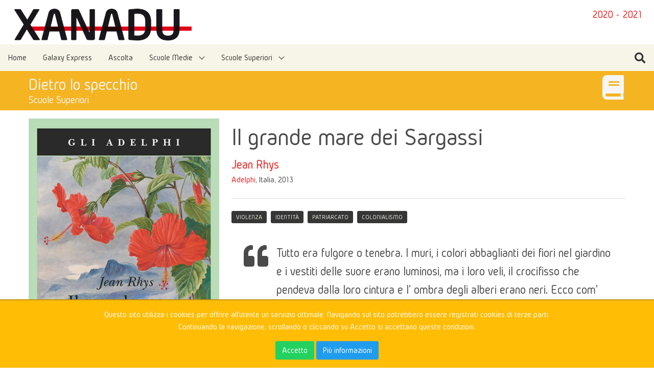

--- FILE ---
content_type: text/html; charset=UTF-8
request_url: https://archivio2.progettoxanadu.it/storie/il-grande-mare-dei-sargassi
body_size: 15635
content:
<!DOCTYPE html>
<html lang="it">
<head>
    <meta charset="utf-8">
    <meta name="viewport" content="width=device-width, initial-scale=1">
    <meta name="description" content="Antoinette vive in Giamaica, in una bellissima villa circondata da una natura rigogliosa e pericolosa. Intorno a lei una madre bellissima ma distante, rimasta sola e ora in cerca di un nuovo marito, un fratellino e una domestica, Christophine, che si prende cura di lei molto più della madr...">
    <meta property="fb:app_id" content="143572536359699">
    <meta property="og:description" content="Antoinette vive in Giamaica, in una bellissima villa circondata da una natura rigogliosa e pericolosa. Intorno a lei una madre bellissima ma distante, rimasta sola e ora in cerca di un nuovo marito, un fratellino e una domestica, Christophine, che si prende cura di lei molto più della madr...">
    <meta property="og:image" content="https://archivio2.progettoxanadu.it/storage/stories/nblp3BuAbwKigXkpdy25Ik4fuP08dfmTBx1gAOtw.jpeg">
    <meta property="og:url" content="https://archivio2.progettoxanadu.it/storie/il-grande-mare-dei-sargassi">
    <meta property="og:title" content="Xanadu - Archivio 2020 - 2021 - Il grande mare dei Sargassi">
    <meta property="og:type" content="website">
    <meta property="og:locale" content="it_IT">
    
    <!-- CSRF Token -->
    <meta name="csrf-token" content="z0rWmyZmepJEp84zhln3NMMjnixs30y0pQqeaEcu">

    <title>Xanadu - Archivio 2020 - 2021 - Il grande mare dei Sargassi</title>

    <!-- Styles -->
    <link href="/css/app.css?id=effc9c5671e7569da504" rel="stylesheet">
    
    <!-- Scripts -->
    <script>
        window.Laravel = {"csrfToken":"z0rWmyZmepJEp84zhln3NMMjnixs30y0pQqeaEcu"};
    </script>
</head>
<body>
    <section class="section has-small-padding has-no-bottom-padding">
        <h2 class="subtitle has-text-primary is-pulled-right is-hidden-mobile">2020 - 2021</h2>
        <a href="https://archivio2.progettoxanadu.it">
            <h1 class="title has-no-bottom-margin">
                <img src="https://archivio2.progettoxanadu.it/img/logo.png" alt="Xanadu - Archivio">
            </h1>
            <h2 class="has-text-primary is-hidden-tablet">2020 - 2021</h2>
        </a>
    </section>
    <div id="app">
        <nav class="navbar is-light" role="navigation" aria-label="main navigation">
    <div class="navbar-brand">
        <div class="navbar-burger" v-bind:class="{ 'is-active': menuIsActive }" v-on:click="menuIsActive = !menuIsActive">
            <span></span>
            <span></span>
            <span></span>
        </div>
    </div>
    <div class="navbar-menu" v-bind:class="{ 'is-active': menuIsActive }">
        <div class="navbar-start">
            <a class="navbar-item" href="https://archivio2.progettoxanadu.it">
	Home
</a>
<a class="navbar-item" href="https://archivio2.progettoxanadu.it/galaxy-express">
	Galaxy Express
</a>
<a class="navbar-item" href="https://archivio2.progettoxanadu.it/storie/audio">
    Ascolta
</a>
<div class="navbar-item has-dropdown is-hoverable">
	<a class="navbar-link" href="https://archivio2.progettoxanadu.it/medie">
		Scuole Medie	</a>

	<div class="navbar-dropdown">
				<a class="navbar-item" href="https://archivio2.progettoxanadu.it/percorsi/avventura-3">
			Avventura
		</a>
				<a class="navbar-item" href="https://archivio2.progettoxanadu.it/percorsi/fantastico-3">
			Fantastico
		</a>
				<a class="navbar-item" href="https://archivio2.progettoxanadu.it/percorsi/incontri-3">
			Incontri
		</a>
				<a class="navbar-item" href="https://archivio2.progettoxanadu.it/percorsi/mistero-3">
			Mistero
		</a>
				<a class="navbar-item" href="https://archivio2.progettoxanadu.it/percorsi/storia-3">
			Storia
		</a>
			</div>
</div>
<div class="navbar-item has-dropdown is-hoverable">
	<a class="navbar-link" href="https://archivio2.progettoxanadu.it/superiori">
		Scuole Superiori	</a>

	<div class="navbar-dropdown">
				<a class="navbar-item" href="https://archivio2.progettoxanadu.it/percorsi/cose-la-realta">
			Cos&#039;è la realtà
		</a>
				<a class="navbar-item" href="https://archivio2.progettoxanadu.it/percorsi/dietro-lo-specchio">
			Dietro lo specchio
		</a>
				<a class="navbar-item" href="https://archivio2.progettoxanadu.it/percorsi/into-the-wild">
			Into the wild
		</a>
				<a class="navbar-item" href="https://archivio2.progettoxanadu.it/percorsi/lestate-mitica">
			L&#039;estate mitica
		</a>
				<a class="navbar-item" href="https://archivio2.progettoxanadu.it/percorsi/metamorfosi">
			Metamorfosi
		</a>
			</div>
</div>
        </div>
        <div class="navbar-end">
            
                        <a class="navbar-item" v-on:click="searchModalIsActive = !searchModalIsActive; focusSearch()">
                <span class="icon"><i class="fas fa-lg fa-search"></i></span>
            </a>
        </div>
    </div>
</nav>
<section class="hero" style="background-color: #f5b421;">
	<div class="hero-body has-small-padding">
		<div class="container is-fluid">
						<a href="https://archivio2.progettoxanadu.it/libri">
				<span class="icon is-large is-pulled-right" style="color: #f5f5f5;"><i class="fas fa-book fa-3x"></i></span>
			</a>
						<a href="https://archivio2.progettoxanadu.it/percorsi/dietro-lo-specchio">
				<h1 class="title" style="color: #f5f5f5;">
					Dietro lo specchio
				</h1>
				<h2 class="subtitle" style="color: #f5f5f5;">
					Scuole Superiori
				</h2>
			</a>
		</div>
	</div>
</section>
        <div class="container is-fluid">
            <section class="section has-small-top-gap">
	<div class="columns">
		<div class="column is-one-third">
			<figure class="image">
				<img src="/storage/stories/nblp3BuAbwKigXkpdy25Ik4fuP08dfmTBx1gAOtw.jpeg">
			</figure>
		</div>
		<div class="column is-two-third">
			<h2 class="is-size-1">Il grande mare dei Sargassi</h2>
			<div class="is-pulled-right">
							</div>
			<h3 class="is-size-4">
									<a href="https://archivio2.progettoxanadu.it/autori/jean-rhys">Jean Rhys</a>
							</h3>
			<h4>
												<a href="https://archivio2.progettoxanadu.it/editori/adelphi">Adelphi</a>,
												Italia,
								2013
			</h4>
			<hr>
			<div class="tags">
								<a class="tag is-dark" href="https://archivio2.progettoxanadu.it/tag/violenza">VIOLENZA</a>
								<a class="tag is-dark" href="https://archivio2.progettoxanadu.it/tag/identita">IDENTITÀ</a>
								<a class="tag is-dark" href="https://archivio2.progettoxanadu.it/tag/patriarcato">PATRIARCATO</a>
								<a class="tag is-dark" href="https://archivio2.progettoxanadu.it/tag/colonialismo">COLONIALISMO</a>
							</div>
						<section class="section has-small-padding">
				<article class="media">
					<div class="media-left">
						<span class="icon is-large"><i class="fas fa-quote-left fa-3x"></i></span>
					</div>
					<div class="media-content">
						<div class="content is-size-4">
							Tutto era fulgore o tenebra. I muri, i colori abbaglianti dei fiori nel giardino e i vestiti delle suore erano luminosi, ma i loro veli, il crocifisso che pendeva dalla loro cintura e l' ombra degli alberi erano neri. Ecco com' era, luce e buio, sole e ombra, Cielo e Inferno...
						</div>
					</div>
				</article>
			</section>
						<div class="content ql-editor is-size-5">
				<h3 class="ql-align-justify">Antoinette vive in Giamaica, in una bellissima villa circondata da una natura rigogliosa e pericolosa. Intorno a lei una madre bellissima ma distante, rimasta sola e ora in cerca di un nuovo marito, un fratellino e una domestica, Christophine, che si prende cura di lei molto più della madre. Cresce con in testa le tante leggende del posto ma anche con un profondo senso di separatezza e ingiustizia; nessuno si avvicina a quelle donne, chiamate dagli abitanti “blatte bianche”, nessuno gioca con lei, e la sua vita scorre via lenta fino al momento in cui sono costrette alla fuga.</h3><h3 class="ql-align-justify">Dopo quella tragica notte, dove tutto il suo mondo crolla, la villa viene data alle fiamme, il fratellino muore e la madre si chiude in un silenzio folle, Antoinette si ritrova sola. Orfana, viene educata in un convento, fino a quando un giovane signore inglese decide di farla diventare sua moglie. Non c' è scelta, perché le donne non possono scegliere. E Antoinette decide di amarlo, così si deve fare. Insieme partono per un viaggio di nozze che li conduce nel “cuore di tenebra” della Giamaica, dove lei è nata e cresciuta ma dove l'uomo bianco non è di certo ben visto.</h3><h3 class="ql-align-justify">Chi ha amato <em>Jane Eyre </em>potrebbe avere un dubbio: non è che Antoinette ricorda troppo, ma proprio troppo, la moglie pazza del signor Rochester?</h3>
            </div>
                        								</div>
	</div>
	<nav class="level">
		<div class="level-left">
			<h3 class="level-item is-size-2">Commenti</h3>
		</div>
		<div class="level-right">
            					</div>
	</nav>
						<comment
			avatar="https://www.gravatar.com/avatar/ace3ee04992c8295c8acc044fbac2b92?s=200&amp;d=robohash&amp;f=y"
			user="valentina ferra"
			school="1X, Liceo &quot;Morandi&quot;, Finale Emilia (MO)"
			time="martedì 25 maggio 2021 - 08:23"
			diff="4 anni fa">
			<div class="is-star-rating has-no-wrap">
								<span class="icon"><i class="fas fa-star"></i></span>
								<span class="icon"><i class="fas fa-star"></i></span>
								<span class="icon"><i class="fas fa-star"></i></span>
								<span class="icon"><i class="fas fa-star"></i></span>
								<span class="icon"><i class="fas fa-star"></i></span>
								<span class="icon"><i class="fas fa-star"></i></span>
								<span class="icon"><i class="fas fa-star"></i></span>
								<span class="icon"><i class="fas fa-star"></i></span>
												<span class="icon"><i class="far fa-star"></i></span>
								<span class="icon"><i class="far fa-star"></i></span>
							</div>
			<p>
				Questo libro mi è piaciuto molto perché mi ha emozionata e mi ha trasportata nella storia avventurosa ma allo stesso tempo tragica della protagonista Antoniette e della sua famiglia ma purtroppo ricorda e mostra certi aspetti dell&#039;attuale o passata realtà di molte persone.
			</p>
			<div slot="hidden">
				<p class="has-text-weight-bold has-top-gap is-size-5">Inventa un nuovo titolo</p>
				<p>
					Il viaggio di Antoniette
				</p>
				<p class="has-text-weight-bold has-top-gap is-size-5">La frase che ti è piaciuta di più</p>
				<p>
					.
				</p>
				<p class="has-text-weight-bold has-top-gap is-size-5">La musica che metteresti come colonna sonora</p>
				<p>
					symphony
				</p>
								<p class="has-text-weight-bold has-top-gap is-size-5">Cosa pensi della copertina? Vuoi mandare un messaggio all’editore che l’ha scelta?</p>
				<p>
					La copertina mi piace abbastanza perché è molto colorata e mostra un bel panorama ma d&#039;altra parte non mi piace perché sembra un libro allegro,sembra una storia spensierata che a dire la verità tanto allegra non è dato che ha aspetti tragici e malinconici
				</p>
								<p class="has-text-weight-bold has-top-gap is-size-5">Inventa una riga come “fascetta pubblicitaria” del libro</p>
				<p>
					Se vuoi sentirti parte integrante di una storia leggi questo libro!
				</p>
								<p class="has-text-weight-bold has-top-gap is-size-5">Se ti va scrivi un messaggio all'autore. Chissà, magari riusciamo a mandarglielo</p>
				<p>
					Buongiorno,questo libro mi è piaciuto molto e mi ha emozionata,mi ha fatta sentire partecipe della storia,come se fossi lì a viverla.
				</p>
							</div>
		</comment>
				<hr>
						<comment
			avatar="https://www.gravatar.com/avatar/0145600368cadc52e261a24e87f352fb?s=200&amp;d=robohash&amp;f=y"
			user="Ann.06"
			school="1C, Liceo &quot;Laura Bassi&quot;, Bologna"
			time="mercoledì 19 maggio 2021 - 20:19"
			diff="4 anni fa">
			<div class="is-star-rating has-no-wrap">
								<span class="icon"><i class="fas fa-star"></i></span>
								<span class="icon"><i class="fas fa-star"></i></span>
								<span class="icon"><i class="fas fa-star"></i></span>
								<span class="icon"><i class="fas fa-star"></i></span>
								<span class="icon"><i class="fas fa-star"></i></span>
								<span class="icon"><i class="fas fa-star"></i></span>
								<span class="icon"><i class="fas fa-star"></i></span>
												<span class="icon"><i class="far fa-star"></i></span>
								<span class="icon"><i class="far fa-star"></i></span>
								<span class="icon"><i class="far fa-star"></i></span>
							</div>
			<p>
				Questo libro mi ha suscitato alti e bassi , ha una trama intrigante e piena di emozioni ma allo stesso tempo é una lettura un po&#039; impegnativa e bisogna restare concentrati per non perdere neanche una piccola parte .
			</p>
			<div slot="hidden">
				<p class="has-text-weight-bold has-top-gap is-size-5">Inventa un nuovo titolo</p>
				<p>
					La vita di Antonietta
				</p>
				<p class="has-text-weight-bold has-top-gap is-size-5">La frase che ti è piaciuta di più</p>
				<p>
					ci guardammo negli occhi io col viso bagnato di sangue, lei di lacrime . fu come se vedessi me stessa in uno specchio
				</p>
				<p class="has-text-weight-bold has-top-gap is-size-5">La musica che metteresti come colonna sonora</p>
				<p>
					Musica classica con le note di un pianoforte in primo piano
				</p>
								<p class="has-text-weight-bold has-top-gap is-size-5">Cosa pensi della copertina? Vuoi mandare un messaggio all’editore che l’ha scelta?</p>
				<p>
					Guardando solo la copertina il mio pensiero non coincide con la trama , avrei preferito una foto della protagonista in primo pano e nello sfondo le sagome dei per personaggi secondari
				</p>
								<p class="has-text-weight-bold has-top-gap is-size-5">Inventa una riga come “fascetta pubblicitaria” del libro</p>
				<p>
					Il ritorno di Jean Rhys con un avvincente romanzo
				</p>
							</div>
		</comment>
				<hr>
						<comment
			avatar="https://www.gravatar.com/avatar/95036d6e141fdddb70ad774c773bba2d?s=200&amp;d=robohash&amp;f=y"
			user="gioia.stronati"
			school="2C/CS, Liceo Leonardo da Vinci (Jesi)"
			time="lunedì 17 maggio 2021 - 09:15"
			diff="4 anni fa">
			<div class="is-star-rating has-no-wrap">
								<span class="icon"><i class="fas fa-star"></i></span>
								<span class="icon"><i class="fas fa-star"></i></span>
								<span class="icon"><i class="fas fa-star"></i></span>
								<span class="icon"><i class="fas fa-star"></i></span>
								<span class="icon"><i class="fas fa-star"></i></span>
								<span class="icon"><i class="fas fa-star"></i></span>
								<span class="icon"><i class="fas fa-star"></i></span>
												<span class="icon"><i class="far fa-star"></i></span>
								<span class="icon"><i class="far fa-star"></i></span>
								<span class="icon"><i class="far fa-star"></i></span>
							</div>
			<p>
				“Il grande mare dei Sargassi” è un romanzo ambientato nella prima metà del diciannovesimo secolo, tra Giamaica ed Inghilterra. Lo scenario è ambiguo: sebbene l’America latina racchiuda in sé colori unici, fiori profumati e paesaggi incantevoli, è in realtà un luogo di soprusi, dove vige astio fra creoli e neri, che ancora risentono della ormai superata schiavitù cui sono stati sottoposti. La protagonista della storia, Antoniette, è una ragazza creola costretta a trascorrere una vita di sofferenze e di silenzio, vittima di pregiudizi per il colore della sua pelle e per la sua posizione sociale di donna.<br />
La struttura e lo stile non sono a mio avviso semplicissimi, in quanto si susseguono personaggi e località diverse. Tuttavia, ho apprezzato il passaggio del romanzo in cui l’autrice ci offre un ulteriore punto di vista, ossia quello del marito di Antoniette.<br />
Nonostante il romanzo mi sia complessivamente piaciuto, devo ammettere che in neanche 200 pagine sono addensate veramente tante vicende, dal mio punto di vista forse troppe, e il risultato che si ottiene è una non completa comprensione della storia.<br />
Consiglio questo libro a chi vuole immergersi in uno scenario che, sebbene sia lontano da noi in termini di tempo e di luoghi, riesce a riflettere una realtà che purtroppo ancora oggi siamo costretti a vedere.
			</p>
			<div slot="hidden">
				<p class="has-text-weight-bold has-top-gap is-size-5">Inventa un nuovo titolo</p>
				<p>
					Antoniette: vita di una creola
				</p>
				<p class="has-text-weight-bold has-top-gap is-size-5">La frase che ti è piaciuta di più</p>
				<p>
					Ci guardammo negli occhi, io col viso bagnato di sangue, lei di lacrime. Fu come se vedessi me stessa. In uno specchio.
				</p>
				<p class="has-text-weight-bold has-top-gap is-size-5">La musica che metteresti come colonna sonora</p>
				<p>
					Blackbird - The Beatles
				</p>
								<p class="has-text-weight-bold has-top-gap is-size-5">Cosa pensi della copertina? Vuoi mandare un messaggio all’editore che l’ha scelta?</p>
				<p>
					La copertina è molto azzeccata: trasmette tranquillità e benessere, proprio perché i temi della storia si dimostrano antitetici rispetto allo scenario in cui sono inseriti.
				</p>
								<p class="has-text-weight-bold has-top-gap is-size-5">Inventa una riga come “fascetta pubblicitaria” del libro</p>
				<p>
					Hai letto &quot;Jane Eyre&quot; e sei rimasto colpito dalla figura della moglie del signor Rochester? Questo romanzo fa al caso tuo!
				</p>
							</div>
		</comment>
				<hr>
						<comment
			avatar="https://www.gravatar.com/avatar/e4ddd041850ecb3b08fb411c2c2a4b5f?s=200&amp;d=robohash&amp;f=y"
			user="dancingqueen"
			school="2i, Liceo Classico &quot;Galvani&quot;, Bologna"
			time="mercoledì 12 maggio 2021 - 20:59"
			diff="4 anni fa">
			<div class="is-star-rating has-no-wrap">
								<span class="icon"><i class="fas fa-star"></i></span>
								<span class="icon"><i class="fas fa-star"></i></span>
								<span class="icon"><i class="fas fa-star"></i></span>
								<span class="icon"><i class="fas fa-star"></i></span>
								<span class="icon"><i class="fas fa-star"></i></span>
								<span class="icon"><i class="fas fa-star"></i></span>
								<span class="icon"><i class="fas fa-star"></i></span>
								<span class="icon"><i class="fas fa-star"></i></span>
												<span class="icon"><i class="far fa-star"></i></span>
								<span class="icon"><i class="far fa-star"></i></span>
							</div>
			<p>
				Quando ho iniziato questo libro ero un po’ scettica, ma devo dire che mi è piaciuto.<br />
Il modo in cui è stato scritto non mi ha catturato molto, poiché il linguaggio è abbastanza semplice, così semplice da essere a tratti troppo vago. Inoltre il punto di vista cambia tre volte durante la storia, rendendo anche in questo modo la lettura più difficile.<br />
Una volta preso il ritmo però la storia mi è piaciuta. È tragica, l’ambiente cupo e drammatico contrastato dalle descrizioni colorate della natura. Soprattutto conoscendo “Jane Eyre” ho trovato questa storia interessante, anche se non semplice, ed importante, anche se non allegra.
			</p>
			<div slot="hidden">
				<p class="has-text-weight-bold has-top-gap is-size-5">Inventa un nuovo titolo</p>
				<p>
					Se dovessi inventarmi un nuovo titolo sarebbe “Bertha”, perché il marito di Antoinette la chiamava così. Per me è un’ottima rappresentazione del modo in cui Antoinette ha sofferto molto trauma e lentamente impazzisce, fino ad arrivare ad un punto dove neanche il suo nome le appartiene più.
				</p>
				<p class="has-text-weight-bold has-top-gap is-size-5">La frase che ti è piaciuta di più</p>
				<p>
					La frase che mi è piaciuta di più è stata “Desiderio, Odio, Vita, Morte erano terribilmente vicini nell&#039;ombra&quot;. Questa frase mi è piaciuta perché penso descriva perfettamente dello stato mentale di Antoinette, portata ormai al delirio.
				</p>
				<p class="has-text-weight-bold has-top-gap is-size-5">La musica che metteresti come colonna sonora</p>
				<p>
					Se dovessi scegliere una musica come colonna sonora metterei Experience, di Ludovico Einaudi. Si tratta di una composizione di musica classica catturante, che sembra raccontare una storia avventurosa ma allo stesso tempo con un lato drammatico, e penso che sia adatta a questo libro.
				</p>
								<p class="has-text-weight-bold has-top-gap is-size-5">Cosa pensi della copertina? Vuoi mandare un messaggio all’editore che l’ha scelta?</p>
				<p>
					La copertina non è cosa avrei scelto io: i bellissimi fiori colorati in mezzo ad un paesaggio rigoglioso mi danno un senso di mistero e fascino, che non ho ritrovato nella storia. Avrei usato dei colori più freddi e cupi, che riportano più a quanto la storia sia effettivamente drammatica.
				</p>
								<p class="has-text-weight-bold has-top-gap is-size-5">Inventa una riga come “fascetta pubblicitaria” del libro</p>
				<p>
					“Mi aveva lasciato assetato e tutta la mia vita sarebbe stata sete e desiderio di ciò che avevo perduto prima ancora di trovarlo.”
				</p>
								<p class="has-text-weight-bold has-top-gap is-size-5">Se ti va scrivi un messaggio all'autore. Chissà, magari riusciamo a mandarglielo</p>
				<p>
					Gentile Jean Rhys,<br />
ho trovato la storia che ha scritto veramente interessante. Ha portato in vita la storia di un personaggio spesso malinteso e maltrattato della letteratura, mostrandone il passato traumatico ed avventuroso, il che mi è piaciuto molto.
				</p>
							</div>
		</comment>
				<hr>
						<comment
			avatar="https://www.gravatar.com/avatar/0557a9201c637aea2a5d1a3eba00b68a?s=200&amp;d=robohash&amp;f=y"
			user="Nina"
			school="1G, ITT Marconi di Rovereto"
			time="martedì 11 maggio 2021 - 22:54"
			diff="4 anni fa">
			<div class="is-star-rating has-no-wrap">
								<span class="icon"><i class="fas fa-star"></i></span>
								<span class="icon"><i class="fas fa-star"></i></span>
								<span class="icon"><i class="fas fa-star"></i></span>
								<span class="icon"><i class="fas fa-star"></i></span>
								<span class="icon"><i class="fas fa-star"></i></span>
								<span class="icon"><i class="fas fa-star"></i></span>
												<span class="icon"><i class="far fa-star"></i></span>
								<span class="icon"><i class="far fa-star"></i></span>
								<span class="icon"><i class="far fa-star"></i></span>
								<span class="icon"><i class="far fa-star"></i></span>
							</div>
			<p>
				Il libro all&#039;inizio, secondo me, non si riesce a capire bene. Infatti ho fatto un po fatica a leggerlo ma poi la storia si capisce meglio continuando a leggerlo. La trama, pur non essendo il tipo di genere che mi interessa, mi è piaciuta e l&#039;ho trovata carina.
			</p>
			<div slot="hidden">
				<p class="has-text-weight-bold has-top-gap is-size-5">Inventa un nuovo titolo</p>
				<p>
					La vita di Antoinette
				</p>
				<p class="has-text-weight-bold has-top-gap is-size-5">La frase che ti è piaciuta di più</p>
				<p>
					&quot;Avevo un mazzolino di fiori in mano e tutto ciò che indossavo era nuovo -- perfino le mie belle scarpette basse. Ma loro che stornavano gli occhi della mia faccia piena d&#039;odio.&quot;
				</p>
				<p class="has-text-weight-bold has-top-gap is-size-5">La musica che metteresti come colonna sonora</p>
				<p>
					https://www.youtube.com/watch?v=Adfk3qNAErM
				</p>
								<p class="has-text-weight-bold has-top-gap is-size-5">Cosa pensi della copertina? Vuoi mandare un messaggio all’editore che l’ha scelta?</p>
				<p>
					Io ho scelto il libro non solo per la trama, perché sembrava interessante, ma anche per la copertina. Essa ha dei bei colori e uno sfondo carino.
				</p>
								<p class="has-text-weight-bold has-top-gap is-size-5">Inventa una riga come “fascetta pubblicitaria” del libro</p>
				<p>
					Vivi anche tu la storia di questa donna Giamaicana che vive la sua vita dopo eliminazione della schiavitù da parte degli inglesi.
				</p>
								<p class="has-text-weight-bold has-top-gap is-size-5">Se ti va scrivi un messaggio all'autore. Chissà, magari riusciamo a mandarglielo</p>
				<p>
					La trama in generale è carina, ma forse all&#039;inizio era un po&#039; difficile da capire.
				</p>
							</div>
		</comment>
				<hr>
						<comment
			avatar="https://www.gravatar.com/avatar/1c274bba8140511248be2faa70459ffe?s=200&amp;d=robohash&amp;f=y"
			user="blulila"
			school="2i, Liceo Classico &quot;Galvani&quot;, Bologna"
			time="giovedì 25 marzo 2021 - 17:25"
			diff="4 anni fa">
			<div class="is-star-rating has-no-wrap">
								<span class="icon"><i class="fas fa-star"></i></span>
								<span class="icon"><i class="fas fa-star"></i></span>
								<span class="icon"><i class="fas fa-star"></i></span>
								<span class="icon"><i class="fas fa-star"></i></span>
								<span class="icon"><i class="fas fa-star"></i></span>
								<span class="icon"><i class="fas fa-star"></i></span>
								<span class="icon"><i class="fas fa-star"></i></span>
												<span class="icon"><i class="far fa-star"></i></span>
								<span class="icon"><i class="far fa-star"></i></span>
								<span class="icon"><i class="far fa-star"></i></span>
							</div>
			<p>
				Devo dire che non sono un’amante dei libri ma di solito quando inizio un libro lo finisco. Ho trovato questa storia cupa, triste e molto drammatica. E devo dire che finire questo libro è stata una sofferenza. Allo stesso tempo però, ammiro come l’autrice sia riuscita a descrivere la natura, i sapori della frutta esotica e l’ambiente in cui la storia è scritta. Rimango dell&#039;opinione che il libro sai troppo pesante, e non sono riuscita a capire bene tutti i punti di vista raccontati dai protagonisti.
			</p>
			<div slot="hidden">
				<p class="has-text-weight-bold has-top-gap is-size-5">Inventa un nuovo titolo</p>
				<p>
					Il titolo alternativo che ho deciso di dare al libro è “Antoinette”.
				</p>
				<p class="has-text-weight-bold has-top-gap is-size-5">La frase che ti è piaciuta di più</p>
				<p>
					“ Mi svegliai nell&#039;oscurità dopo aver sognato di essere sepolto vivo, e quando fui sveglio continuai ad avere l’impressione di soffocare.”
				</p>
				<p class="has-text-weight-bold has-top-gap is-size-5">La musica che metteresti come colonna sonora</p>
				<p>
					La canzone che ho deciso di mettere come colonna sonora è: “Runaway” di Aurora.
				</p>
								<p class="has-text-weight-bold has-top-gap is-size-5">Cosa pensi della copertina? Vuoi mandare un messaggio all’editore che l’ha scelta?</p>
				<p>
					Trovo che la copertina sia perfetta per il libro. Grazie a essa sono riuscita a immaginarmi meglio la storia, e soprattutto il luogo in cui è ambientata.
				</p>
								<p class="has-text-weight-bold has-top-gap is-size-5">Inventa una riga come “fascetta pubblicitaria” del libro</p>
				<p>
					Quale sarebbe la prima cosa a cui pensereste, se qualcuno menzionasse la parola isola? E mare? E per storia, invece? E se queste parole fossero messe assieme?
				</p>
								<p class="has-text-weight-bold has-top-gap is-size-5">Se ti va scrivi un messaggio all'autore. Chissà, magari riusciamo a mandarglielo</p>
				<p>
					Cara signorina Rhys, mi chiamo Fabbiani Gaia e sono una studentessa che ha letto il suo libro di recente. Avevo qualche domanda da farle a proposito del libro: perché ha deciso di scrivere riguardo questo tema?  La storia che ha trattato è una storia realmente accaduta oppure era un modo di spiegare alle persone quel che stava capitando? I personaggi si basano su persone reali o sono frutto della sua fantasia? <br />
Spero di ricevere al più presto una sua risposta per potermi informare meglio sull&#039;argomento.
				</p>
							</div>
		</comment>
				<hr>
						<comment
			avatar="https://www.gravatar.com/avatar/0c83928df3164782e251d634dd968669?s=200&amp;d=robohash&amp;f=y"
			user="GregWilly"
			school="2°, Liceo Scientifico - Sondrio"
			time="sabato 20 marzo 2021 - 19:26"
			diff="4 anni fa">
			<div class="is-star-rating has-no-wrap">
								<span class="icon"><i class="fas fa-star"></i></span>
								<span class="icon"><i class="fas fa-star"></i></span>
								<span class="icon"><i class="fas fa-star"></i></span>
								<span class="icon"><i class="fas fa-star"></i></span>
												<span class="icon"><i class="far fa-star"></i></span>
								<span class="icon"><i class="far fa-star"></i></span>
								<span class="icon"><i class="far fa-star"></i></span>
								<span class="icon"><i class="far fa-star"></i></span>
								<span class="icon"><i class="far fa-star"></i></span>
								<span class="icon"><i class="far fa-star"></i></span>
							</div>
			<p>
				Ho fatto abbastanza fatica a leggerlo nonostante sia piuttosto breve. Le vicende si sviluppano con un ritmo molto lento, è tutto molto ripetitivo e l&#039;atmosfera angosciante di sicuro non aiuta a renderlo più leggero. Nonostante ciò la storia raccontata dal libro ha un suo significato che può portare insegnamenti e messaggi importanti, ma lo sconsiglio fortemente a chi non è un grande lettore come me.
			</p>
			<div slot="hidden">
				<p class="has-text-weight-bold has-top-gap is-size-5">Inventa un nuovo titolo</p>
				<p>
					La Storia di Antoinette
				</p>
				<p class="has-text-weight-bold has-top-gap is-size-5">La frase che ti è piaciuta di più</p>
				<p>
					Ci guardammo negli occhi, io col viso bagnato di sangue, lei di lacrime. Fu come se vedessi me stessa. In uno specchio.
				</p>
				<p class="has-text-weight-bold has-top-gap is-size-5">La musica che metteresti come colonna sonora</p>
				<p>
					Running Out Of Time - Tyler, the creator
				</p>
								<p class="has-text-weight-bold has-top-gap is-size-5">Cosa pensi della copertina? Vuoi mandare un messaggio all’editore che l’ha scelta?</p>
				<p>
					La copertina è di sicuro la cosa che ho apprezzato di più. Inizialmente il libro mi ispirava molto proprio perché l&#039;illustrazione utilizzata nella copertina mi aveva catturato, anche se c&#039;è da dire che guardandola non da tanto l&#039;idea di che libro si tratti.
				</p>
								<p class="has-text-weight-bold has-top-gap is-size-5">Inventa una riga come “fascetta pubblicitaria” del libro</p>
				<p>
					La commovente storia di Antoinette Cosway
				</p>
							</div>
		</comment>
				<hr>
						<comment
			avatar="https://www.gravatar.com/avatar/0c83928df3164782e251d634dd968669?s=200&amp;d=robohash&amp;f=y"
			user="GregWilly"
			school="2°, Liceo Scientifico - Sondrio"
			time="sabato 20 marzo 2021 - 19:24"
			diff="4 anni fa">
			<div class="is-star-rating has-no-wrap">
								<span class="icon"><i class="fas fa-star"></i></span>
								<span class="icon"><i class="fas fa-star"></i></span>
								<span class="icon"><i class="fas fa-star"></i></span>
								<span class="icon"><i class="fas fa-star"></i></span>
												<span class="icon"><i class="far fa-star"></i></span>
								<span class="icon"><i class="far fa-star"></i></span>
								<span class="icon"><i class="far fa-star"></i></span>
								<span class="icon"><i class="far fa-star"></i></span>
								<span class="icon"><i class="far fa-star"></i></span>
								<span class="icon"><i class="far fa-star"></i></span>
							</div>
			<p>
				Ho fatto abbastanza fatica a leggerlo nonostante sia piuttosto breve. Le vicende si sviluppano con un ritmo molto lento, è tutto molto ripetitivo e l&#039;atmosfera angosciante di sicuro non aiuta a renderlo più leggero. Nonostante ciò la storia raccontata dal libro ha un suo significato che può portare insegnamenti e messaggi importanti, ma lo sconsiglio fortemente a chi non è un grande lettore come me.
			</p>
			<div slot="hidden">
				<p class="has-text-weight-bold has-top-gap is-size-5">Inventa un nuovo titolo</p>
				<p>
					La Storia di Antoinette
				</p>
				<p class="has-text-weight-bold has-top-gap is-size-5">La frase che ti è piaciuta di più</p>
				<p>
					Ci guardammo negli occhi, io col viso bagnato di sangue, lei di lacrime. Fu come se vedessi me stessa. In uno specchio.
				</p>
				<p class="has-text-weight-bold has-top-gap is-size-5">La musica che metteresti come colonna sonora</p>
				<p>
					Running Out Of Time - Tyler, the creator
				</p>
								<p class="has-text-weight-bold has-top-gap is-size-5">Cosa pensi della copertina? Vuoi mandare un messaggio all’editore che l’ha scelta?</p>
				<p>
					La copertina è di sicuro la cosa che ho apprezzato di più. Inizialmente il libro mi ispirava molto proprio perché l&#039;illustrazione utilizzata nella copertina mi aveva catturato, anche se c&#039;è da dire che guardandola non da tanto l&#039;idea di che libro si tratti.
				</p>
								<p class="has-text-weight-bold has-top-gap is-size-5">Inventa una riga come “fascetta pubblicitaria” del libro</p>
				<p>
					La storia di una do
				</p>
							</div>
		</comment>
				<hr>
						<comment
			avatar="https://www.gravatar.com/avatar/aeb17cf205f25151de093599e3a8350f?s=200&amp;d=robohash&amp;f=y"
			user="alessandraagnelli"
			school="2°, Liceo Scientifico - Sondrio"
			time="sabato 20 marzo 2021 - 14:52"
			diff="4 anni fa">
			<div class="is-star-rating has-no-wrap">
								<span class="icon"><i class="fas fa-star"></i></span>
								<span class="icon"><i class="fas fa-star"></i></span>
								<span class="icon"><i class="fas fa-star"></i></span>
								<span class="icon"><i class="fas fa-star"></i></span>
								<span class="icon"><i class="fas fa-star"></i></span>
								<span class="icon"><i class="fas fa-star"></i></span>
												<span class="icon"><i class="far fa-star"></i></span>
								<span class="icon"><i class="far fa-star"></i></span>
								<span class="icon"><i class="far fa-star"></i></span>
								<span class="icon"><i class="far fa-star"></i></span>
							</div>
			<p>
				A me non è piaciuto molto questo libro perché per me è un libro difficile da leggere, inoltre non è molto il mio genere. Però se qualcuno volesse immergersi in una lettura non leggerissima glielo consiglio.
			</p>
			<div slot="hidden">
				<p class="has-text-weight-bold has-top-gap is-size-5">Inventa un nuovo titolo</p>
				<p>
					IL MONDO VISTO DA ANTOINETTE
				</p>
				<p class="has-text-weight-bold has-top-gap is-size-5">La frase che ti è piaciuta di più</p>
				<p>
					&lt;&lt; perché lei bella come la bellezza &gt;&gt;<br />
Mi è piaciuta questa frase perché è una bugia ma detta a fin di bene, solo per nascondere la crudele
				</p>
				<p class="has-text-weight-bold has-top-gap is-size-5">La musica che metteresti come colonna sonora</p>
				<p>
					RIVER FLOWS IN YOU
				</p>
								<p class="has-text-weight-bold has-top-gap is-size-5">Cosa pensi della copertina? Vuoi mandare un messaggio all’editore che l’ha scelta?</p>
				<p>
					Molto bello anche se, secondo me, sarebbe meglio con una rappresentazione di Antoinette da piccola.
				</p>
								<p class="has-text-weight-bold has-top-gap is-size-5">Inventa una riga come “fascetta pubblicitaria” del libro</p>
				<p>
					come vedono il mondo i bambini? Se vuoi scoprirlo leggi questo libro e potrai capirlo.
				</p>
								<p class="has-text-weight-bold has-top-gap is-size-5">Se ti va scrivi un messaggio all'autore. Chissà, magari riusciamo a mandarglielo</p>
				<p>
					Bello ma va bene per una cerchia di lettori esperti.
				</p>
							</div>
		</comment>
				<hr>
						<comment
			avatar="https://www.gravatar.com/avatar/aeb17cf205f25151de093599e3a8350f?s=200&amp;d=robohash&amp;f=y"
			user="alessandraagnelli"
			school="2°, Liceo Scientifico - Sondrio"
			time="sabato 20 marzo 2021 - 14:52"
			diff="4 anni fa">
			<div class="is-star-rating has-no-wrap">
								<span class="icon"><i class="fas fa-star"></i></span>
								<span class="icon"><i class="fas fa-star"></i></span>
								<span class="icon"><i class="fas fa-star"></i></span>
								<span class="icon"><i class="fas fa-star"></i></span>
								<span class="icon"><i class="fas fa-star"></i></span>
								<span class="icon"><i class="fas fa-star"></i></span>
												<span class="icon"><i class="far fa-star"></i></span>
								<span class="icon"><i class="far fa-star"></i></span>
								<span class="icon"><i class="far fa-star"></i></span>
								<span class="icon"><i class="far fa-star"></i></span>
							</div>
			<p>
				A me non è piaciuto molto questo libro perché per me è un libro difficile da leggere, inoltre non è molto il mio genere. Però se qualcuno volesse immergersi in una lettura non leggerissima glielo consiglio.
			</p>
			<div slot="hidden">
				<p class="has-text-weight-bold has-top-gap is-size-5">Inventa un nuovo titolo</p>
				<p>
					IL MONDO VISTO DA ANTOINETTE
				</p>
				<p class="has-text-weight-bold has-top-gap is-size-5">La frase che ti è piaciuta di più</p>
				<p>
					&lt;&lt; perché lei bella come la bellezza &gt;&gt;<br />
Mi è piaciuta questa frase perché è una bugia ma detta a fin di bene, solo per nascondere la crudele
				</p>
				<p class="has-text-weight-bold has-top-gap is-size-5">La musica che metteresti come colonna sonora</p>
				<p>
					RIVER FLOWS IN YOU
				</p>
								<p class="has-text-weight-bold has-top-gap is-size-5">Cosa pensi della copertina? Vuoi mandare un messaggio all’editore che l’ha scelta?</p>
				<p>
					Molto bello anche se, secondo me, sarebbe meglio con una rappresentazione di Antoinette da piccola.
				</p>
								<p class="has-text-weight-bold has-top-gap is-size-5">Inventa una riga come “fascetta pubblicitaria” del libro</p>
				<p>
					come vedono il mondo i bambini? Se vuoi scoprirlo leggi questo libro e potrai capirlo.
				</p>
								<p class="has-text-weight-bold has-top-gap is-size-5">Se ti va scrivi un messaggio all'autore. Chissà, magari riusciamo a mandarglielo</p>
				<p>
					Bello ma va bene per una cerchia di lettori esperti.
				</p>
							</div>
		</comment>
				<hr>
						<comment
			avatar="https://www.gravatar.com/avatar/ac82f6f8f0da4cd641dccca4ccf97017?s=200&amp;d=robohash&amp;f=y"
			user="giordyy"
			school="2°, Liceo Scientifico - Sondrio"
			time="sabato 20 marzo 2021 - 12:57"
			diff="4 anni fa">
			<div class="is-star-rating has-no-wrap">
								<span class="icon"><i class="fas fa-star"></i></span>
								<span class="icon"><i class="fas fa-star"></i></span>
								<span class="icon"><i class="fas fa-star"></i></span>
								<span class="icon"><i class="fas fa-star"></i></span>
								<span class="icon"><i class="fas fa-star"></i></span>
								<span class="icon"><i class="fas fa-star"></i></span>
												<span class="icon"><i class="far fa-star"></i></span>
								<span class="icon"><i class="far fa-star"></i></span>
								<span class="icon"><i class="far fa-star"></i></span>
								<span class="icon"><i class="far fa-star"></i></span>
							</div>
			<p>
				Questo libro non mi è molto piaciuto. L&#039;ho trovato molto vago, facevo fatica a capire di che personaggio si stesse parlando e in che contesto eravamo. Solo dopo un&#039;ottantina di pagine sono riuscita a comprendere bene il testo. Secondo me non è un libro molto scorrevole e di facile lettura. Le descrizioni dei luoghi e dei caratteri fisici e caratteriali dei personaggi però sono ben fatte e il libro trasmette fin da subito il profondissimo messaggio che vuole dare.
			</p>
			<div slot="hidden">
				<p class="has-text-weight-bold has-top-gap is-size-5">Inventa un nuovo titolo</p>
				<p>
					Cosa davvero ci distingue
				</p>
				<p class="has-text-weight-bold has-top-gap is-size-5">La frase che ti è piaciuta di più</p>
				<p>
					&quot;Sul tavolo rotondo c&#039;era una bottiglia di vino. Era molto tardi quando ne versai due bicchieri e le dissi di bere alla nostra felicità, al nostro amore e al giorno senza fine che sarebbe stato l&#039;indomani. Ero giovane, allora. Fu una breve giovinezza, la mia.&quot; oppure &quot;Mi aveva lasciato assetato e tutta la mia vita sarebbe stata sete e desiderio di ciò che avevo perduto prima ancora di trovarlo.”
				</p>
				<p class="has-text-weight-bold has-top-gap is-size-5">La musica che metteresti come colonna sonora</p>
				<p>
					Blackbird (The Beatles)
				</p>
								<p class="has-text-weight-bold has-top-gap is-size-5">Cosa pensi della copertina? Vuoi mandare un messaggio all’editore che l’ha scelta?</p>
				<p>
					La copertina mi è sembrata molto esplicativa. Trasmette una grande tranquillità e pace, quando invece, sulla sfondo c&#039;è tutt&#039;altro, una tempesta pronta ad arrivare, come accade nel libro.
				</p>
								<p class="has-text-weight-bold has-top-gap is-size-5">Inventa una riga come “fascetta pubblicitaria” del libro</p>
				<p>
					&quot;Una persona, dietro il colore della pelle&quot;
				</p>
							</div>
		</comment>
				<hr>
						<comment
			avatar="https://www.gravatar.com/avatar/2ec40491c3eb7465b8605a71cd153e80?s=200&amp;d=robohash&amp;f=y"
			user="sara.s"
			school="1X, Liceo &quot;Morandi&quot;, Finale Emilia (MO)"
			time="sabato 20 marzo 2021 - 08:38"
			diff="4 anni fa">
			<div class="is-star-rating has-no-wrap">
								<span class="icon"><i class="fas fa-star"></i></span>
								<span class="icon"><i class="fas fa-star"></i></span>
								<span class="icon"><i class="fas fa-star"></i></span>
								<span class="icon"><i class="fas fa-star"></i></span>
								<span class="icon"><i class="fas fa-star"></i></span>
								<span class="icon"><i class="fas fa-star"></i></span>
								<span class="icon"><i class="fas fa-star"></i></span>
												<span class="icon"><i class="far fa-star"></i></span>
								<span class="icon"><i class="far fa-star"></i></span>
								<span class="icon"><i class="far fa-star"></i></span>
							</div>
			<p>
				Questo romanzo mi è piaciuto molto; all&#039;inizio sembra un po&#039; noioso e in alcuni tratti ripetitivo, ma andando avanti con la lettura appare come un libro intrigante. Ti spinge ad andare avanti a leggere, pagina dopo pagina, fino ad arrivare alla conclusione. L&#039;autrice, con una vita avvincente come il romanzo, descrive anche delle tonalità di colore che vede e descrive nel corso della narrazione e, personalmente, questo dettaglio mi ha fatto molto piacere.
			</p>
			<div slot="hidden">
				<p class="has-text-weight-bold has-top-gap is-size-5">Inventa un nuovo titolo</p>
				<p>
					Antoinette
				</p>
				<p class="has-text-weight-bold has-top-gap is-size-5">La frase che ti è piaciuta di più</p>
				<p>
					La frase che mi ha colpito di più è stata questa: &quot;Ci guardammo negli occhi, io col viso bagnato di sangue, le di lacrime. Fu come se vedessi me stessa. In uno specchio.&quot; E&#039; una frase molto curiosa e anche un po&#039; drammatica, ma piena di una grande ricercatezza e introspezione.
				</p>
				<p class="has-text-weight-bold has-top-gap is-size-5">La musica che metteresti come colonna sonora</p>
				<p>
					U2 Beautiful Day
				</p>
								<p class="has-text-weight-bold has-top-gap is-size-5">Cosa pensi della copertina? Vuoi mandare un messaggio all’editore che l’ha scelta?</p>
				<p>
					La copertina del racconto è molto carina e gioiosa, magari con un filo di tristezza e nostalgia che avvolge l&#039;immagine; secondo me è un po&#039; antiquata, ma si tratta di un parere personale.
				</p>
								<p class="has-text-weight-bold has-top-gap is-size-5">Inventa una riga come “fascetta pubblicitaria” del libro</p>
				<p>
					Sei alla ricerca di un romanzo avvincente e introspettivo? Eccolo qui per te!!
				</p>
							</div>
		</comment>
				<hr>
						<comment
			avatar="https://www.gravatar.com/avatar/ffaaae82feac7b3cebb4fd8c8f06a09c?s=200&amp;d=robohash&amp;f=y"
			user="Senpai"
			school="2°, Liceo Scientifico - Sondrio"
			time="sabato 20 marzo 2021 - 00:32"
			diff="4 anni fa">
			<div class="is-star-rating has-no-wrap">
								<span class="icon"><i class="fas fa-star"></i></span>
								<span class="icon"><i class="fas fa-star"></i></span>
								<span class="icon"><i class="fas fa-star"></i></span>
								<span class="icon"><i class="fas fa-star"></i></span>
								<span class="icon"><i class="fas fa-star"></i></span>
												<span class="icon"><i class="far fa-star"></i></span>
								<span class="icon"><i class="far fa-star"></i></span>
								<span class="icon"><i class="far fa-star"></i></span>
								<span class="icon"><i class="far fa-star"></i></span>
								<span class="icon"><i class="far fa-star"></i></span>
							</div>
			<p>
				Il romanzo non mi è particolarmente piaciuto, tuttavia sono riuscita ad apprezzare varie cose di questo libro. Nonostante non sia il mio genere, ho trovato la storia e le tematiche decisamente interessanti ed ho apprezzato in particolar modo le descrizioni dei sentimenti dei personaggi assieme ai colpi di scena che sono presenti lungo la trama. Purtroppo non sono riuscita a godere a pieno la lettura del romanzo poiché l&#039;ho trovato abbastanza difficile e non molto scorrevole anche per l&#039;alternanza dei narratori che però trovo un modo efficace per far comprendere meglio il punto di vista dei personaggi. Inoltre non l&#039;ho trovato particolarmente coinvolgente a causa del fatto che la sua lettura richiede molta attenzione e che la vicenda si svolge in un contesto non semplice da inquadrare ma alquanto interessante.
			</p>
			<div slot="hidden">
				<p class="has-text-weight-bold has-top-gap is-size-5">Inventa un nuovo titolo</p>
				<p>
					Bloccata Nella Follia
				</p>
				<p class="has-text-weight-bold has-top-gap is-size-5">La frase che ti è piaciuta di più</p>
				<p>
					&quot;Era un gioco pericoloso - in quel luogo. Desiderio, Odio, Vita, Morte erano terribilmente vicini nell&#039;ombra. Meglio non sapere quanto fossero vicini.&quot;
				</p>
				<p class="has-text-weight-bold has-top-gap is-size-5">La musica che metteresti come colonna sonora</p>
				<p>
					Butterfly&#039;s Repose - Zabawa
				</p>
								<p class="has-text-weight-bold has-top-gap is-size-5">Cosa pensi della copertina? Vuoi mandare un messaggio all’editore che l’ha scelta?</p>
				<p>
					Credo che la copertina sia molto ben fatta e che rispecchi l&#039;essenza del libro.
				</p>
								<p class="has-text-weight-bold has-top-gap is-size-5">Inventa una riga come “fascetta pubblicitaria” del libro</p>
				<p>
					Una ragazza, due nomi e infinite perdite.
				</p>
							</div>
		</comment>
				<hr>
						<comment
			avatar="https://www.gravatar.com/avatar/96b88ff480caff1065f5af056b96b7ae?s=200&amp;d=robohash&amp;f=y"
			user="andrea_"
			school="2°, Liceo Scientifico - Sondrio"
			time="venerdì 19 marzo 2021 - 23:50"
			diff="4 anni fa">
			<div class="is-star-rating has-no-wrap">
								<span class="icon"><i class="fas fa-star"></i></span>
								<span class="icon"><i class="fas fa-star"></i></span>
								<span class="icon"><i class="fas fa-star"></i></span>
								<span class="icon"><i class="fas fa-star"></i></span>
								<span class="icon"><i class="fas fa-star"></i></span>
												<span class="icon"><i class="far fa-star"></i></span>
								<span class="icon"><i class="far fa-star"></i></span>
								<span class="icon"><i class="far fa-star"></i></span>
								<span class="icon"><i class="far fa-star"></i></span>
								<span class="icon"><i class="far fa-star"></i></span>
							</div>
			<p>
				A differenza di ciò che mi aspettavo, ho trovato questo romanzo poco scorrevole nella lettura.<br />
Anche la trama e lo stile narrativo dello scrittore non mi hanno coinvolto particolarmente.<br />
Dunque nel complesso ho trovato il romanzo poco interessante.
			</p>
			<div slot="hidden">
				<p class="has-text-weight-bold has-top-gap is-size-5">Inventa un nuovo titolo</p>
				<p>
					La triste vita di Antoinette
				</p>
				<p class="has-text-weight-bold has-top-gap is-size-5">La frase che ti è piaciuta di più</p>
				<p>
					La frase che mi è piaciuta di più è &quot;Desiderio, odio, vita, morte erano terribilmente vicini nell&#039;ombra.&quot; perchè mi ha colpito particolarmente.
				</p>
				<p class="has-text-weight-bold has-top-gap is-size-5">La musica che metteresti come colonna sonora</p>
				<p>
					Non so quale musica metterei come colonna sonora ma sicuramente qualcosa che abbia a che fare con la tristezza e la malinconia.
				</p>
								<p class="has-text-weight-bold has-top-gap is-size-5">Cosa pensi della copertina? Vuoi mandare un messaggio all’editore che l’ha scelta?</p>
				<p>
					Credo che la copertina del libro sia molto bella, ho apprezzato soprattutto la scelta dei colori.<br />
Quindi vorrei dire all&#039;editore che ha fatto una buona scelta.
				</p>
								<p class="has-text-weight-bold has-top-gap is-size-5">Inventa una riga come “fascetta pubblicitaria” del libro</p>
				<p>
					Scopri l&#039;intrigante vita della giovane Antoinette
				</p>
							</div>
		</comment>
				<hr>
						<comment
			avatar="https://www.gravatar.com/avatar/26161384613a9c8d27a1740777c05020?s=200&amp;d=robohash&amp;f=y"
			user="Gentlemantonio"
			school="2°, Liceo Scientifico - Sondrio"
			time="venerdì 19 marzo 2021 - 19:46"
			diff="4 anni fa">
			<div class="is-star-rating has-no-wrap">
								<span class="icon"><i class="fas fa-star"></i></span>
								<span class="icon"><i class="fas fa-star"></i></span>
								<span class="icon"><i class="fas fa-star"></i></span>
								<span class="icon"><i class="fas fa-star"></i></span>
												<span class="icon"><i class="far fa-star"></i></span>
								<span class="icon"><i class="far fa-star"></i></span>
								<span class="icon"><i class="far fa-star"></i></span>
								<span class="icon"><i class="far fa-star"></i></span>
								<span class="icon"><i class="far fa-star"></i></span>
								<span class="icon"><i class="far fa-star"></i></span>
							</div>
			<p>
				Personalmente ho trovato il libro molto difficile da leggere. La trama non mi ha coinvolto minimamente, ho avuto parecchie difficoltà nel seguire la narrazione e in certo casi pure a capire chi parlava. Penso che la brutta impressione che ho avuto di questo libro sia dovuta al genere che non corrisponde con quelli che preferisco.
			</p>
			<div slot="hidden">
				<p class="has-text-weight-bold has-top-gap is-size-5">Inventa un nuovo titolo</p>
				<p>
					Antoinette
				</p>
				<p class="has-text-weight-bold has-top-gap is-size-5">La frase che ti è piaciuta di più</p>
				<p>
					Mi aveva lasciato assetato e tutta la mia vita sarebbe stata sete e desiderio di ciò che avevo perduto prima ancora di trovarlo
				</p>
				<p class="has-text-weight-bold has-top-gap is-size-5">La musica che metteresti come colonna sonora</p>
				<p>
					Revenge-XXXTENTACION
				</p>
								<p class="has-text-weight-bold has-top-gap is-size-5">Cosa pensi della copertina? Vuoi mandare un messaggio all’editore che l’ha scelta?</p>
				<p>
					La copertina è davvero meravigliosa, i fiori messi in primo piano sono bellissimi così come il paesaggio sfumato sullo sfondo ed il cielo nuvoloso. Purtroppo nel mio caso la bellezza della copertina non ha rispecchiato quella del libro.
				</p>
								<p class="has-text-weight-bold has-top-gap is-size-5">Inventa una riga come “fascetta pubblicitaria” del libro</p>
				<p>
					La storia di una donna cresciuta sotto una società patriarcale che limita i suoi sogni.
				</p>
							</div>
		</comment>
				<hr>
						<comment
			avatar="https://www.gravatar.com/avatar/a8e3742fdd29577de8f94acbf4896f21?s=200&amp;d=robohash&amp;f=y"
			user="chip"
			school="2°, Liceo Scientifico - Sondrio"
			time="venerdì 19 marzo 2021 - 15:59"
			diff="4 anni fa">
			<div class="is-star-rating has-no-wrap">
								<span class="icon"><i class="fas fa-star"></i></span>
								<span class="icon"><i class="fas fa-star"></i></span>
								<span class="icon"><i class="fas fa-star"></i></span>
								<span class="icon"><i class="fas fa-star"></i></span>
								<span class="icon"><i class="fas fa-star"></i></span>
												<span class="icon"><i class="far fa-star"></i></span>
								<span class="icon"><i class="far fa-star"></i></span>
								<span class="icon"><i class="far fa-star"></i></span>
								<span class="icon"><i class="far fa-star"></i></span>
								<span class="icon"><i class="far fa-star"></i></span>
							</div>
			<p>
				Rispetto alla lettura precedente, questo libro non mi è piaciuto molto. Personalmente ritengo che nel complesso la trama sia stata spesso limitata e resa anche lenta, in un certo senso, anche da un punto di vista narrativo, che per quanto mi riguarda, deve essere sempre scorrevole per poter analizzare al meglio la storia. Un altro punto a sfavore de &quot;il grande mare dei sargassi&quot; è anche il cambiamento non esplicito dei narratori nelle tre parti in cui è suddiviso il libro, diventando quindi più difficile da analizzare e comprendere. Tuttavia ho trovato abbastanza coinvolgente la miserabile vita della protagonista, Antoinette, proprio perché ricca di &quot;intrighi&quot;, avversità e diverse complicazioni che l&#039;accompagneranno durante tutto il corso della vicenda.
			</p>
			<div slot="hidden">
				<p class="has-text-weight-bold has-top-gap is-size-5">Inventa un nuovo titolo</p>
				<p>
					&quot;L&#039;ombra oscura di Bertha&quot;
				</p>
				<p class="has-text-weight-bold has-top-gap is-size-5">La frase che ti è piaciuta di più</p>
				<p>
					&quot;Cancella la luna, tira giù le stelle, amami al buio, perché il buio è il nostro destino.&quot;
				</p>
				<p class="has-text-weight-bold has-top-gap is-size-5">La musica che metteresti come colonna sonora</p>
				<p>
					Per questo racconto, attribuirei una colonna sonora abbastanza triste e malinconica, che racchiuda le sfaccettature della vita della protagonista, destinata alla solitudine.
				</p>
								<p class="has-text-weight-bold has-top-gap is-size-5">Cosa pensi della copertina? Vuoi mandare un messaggio all’editore che l’ha scelta?</p>
				<p>
					Personalmente la copertina mi è piaciuta molto, quindi compensa alle considerazioni negative riportate nel commento. In particolare mi hanno colpito i fiori e il loro colore acceso, che dà subito &quot;nell&#039;occhio&quot;, portando quindi un&#039;attenzione da parte del singolo. Ho gradito inoltre l&#039;ambientazione, e guardando l&#039;immagine per intero si può come sentire una sorta di pace, che invece contrasta completamente la vita di Antoinette.
				</p>
								<p class="has-text-weight-bold has-top-gap is-size-5">Inventa una riga come “fascetta pubblicitaria” del libro</p>
				<p>
					A volte, la solitudine è il metodo migliore per sopravvivere.
				</p>
							</div>
		</comment>
				<hr>
						<comment
			avatar="https://www.gravatar.com/avatar/181265266b6371fc6465bcbb77d019c6?s=200&amp;d=robohash&amp;f=y"
			user="chop"
			school="2°, Liceo Scientifico - Sondrio"
			time="venerdì 19 marzo 2021 - 15:45"
			diff="4 anni fa">
			<div class="is-star-rating has-no-wrap">
								<span class="icon"><i class="fas fa-star"></i></span>
								<span class="icon"><i class="fas fa-star"></i></span>
								<span class="icon"><i class="fas fa-star"></i></span>
								<span class="icon"><i class="fas fa-star"></i></span>
								<span class="icon"><i class="fas fa-star"></i></span>
												<span class="icon"><i class="far fa-star"></i></span>
								<span class="icon"><i class="far fa-star"></i></span>
								<span class="icon"><i class="far fa-star"></i></span>
								<span class="icon"><i class="far fa-star"></i></span>
								<span class="icon"><i class="far fa-star"></i></span>
							</div>
			<p>
				Personalmente non ho trovato la storia particolarmente avvincente, sia perché all&#039;inizio risulta essere lenta e di conseguenza noiosa per i numerosi personaggi che non vengono ben presentati, sia per il lessico a volte troppo complesso. Nonostante questo, ho trovato interessante il cambiamento del narratore, grazie al quale si possono confrontare i pensieri e sentimenti di Antoinette con quelli di suo marito, e la trama che in seguito alla parte iniziale della storia risulta più avvincente e intrigante.
			</p>
			<div slot="hidden">
				<p class="has-text-weight-bold has-top-gap is-size-5">Inventa un nuovo titolo</p>
				<p>
					Solitudine e pazzia
				</p>
				<p class="has-text-weight-bold has-top-gap is-size-5">La frase che ti è piaciuta di più</p>
				<p>
					Ci sono sempre due morti, quella vera, e quella che sa la gente.
				</p>
				<p class="has-text-weight-bold has-top-gap is-size-5">La musica che metteresti come colonna sonora</p>
				<p>
					Metterei una colonna sonora tranquilla che trasmetta, allo stesso tempo, malinconia e sentimenti di solitudine.
				</p>
								<p class="has-text-weight-bold has-top-gap is-size-5">Cosa pensi della copertina? Vuoi mandare un messaggio all’editore che l’ha scelta?</p>
				<p>
					Nonostante nella copertina non si trovino diversi collegamenti con la storia raccontata, credo che sia stata una scelta efficace poiché i fiori rossi che spiccano in primo piano caratterizzano il territorio in cui è ambientato il racconto, mentre le nubi grigie sullo sfondo si possono riferire sia all&#039;Inghilterra, sia ai ricordi e ai sentimenti tristi e cupi di Antoinette.
				</p>
								<p class="has-text-weight-bold has-top-gap is-size-5">Inventa una riga come “fascetta pubblicitaria” del libro</p>
				<p>
					Storia di Antoinette, della sua solitudine, della sua follia e del suo amore.
				</p>
							</div>
		</comment>
				<hr>
						<comment
			avatar="https://www.gravatar.com/avatar/e1977ffe3a39733c9aa9d9bfbc8062f6?s=200&amp;d=robohash&amp;f=y"
			user="Giovanni Squeglia"
			school="2°, Liceo Scientifico - Sondrio"
			time="martedì 16 marzo 2021 - 16:24"
			diff="4 anni fa">
			<div class="is-star-rating has-no-wrap">
								<span class="icon"><i class="fas fa-star"></i></span>
								<span class="icon"><i class="fas fa-star"></i></span>
								<span class="icon"><i class="fas fa-star"></i></span>
								<span class="icon"><i class="fas fa-star"></i></span>
								<span class="icon"><i class="fas fa-star"></i></span>
								<span class="icon"><i class="fas fa-star"></i></span>
												<span class="icon"><i class="far fa-star"></i></span>
								<span class="icon"><i class="far fa-star"></i></span>
								<span class="icon"><i class="far fa-star"></i></span>
								<span class="icon"><i class="far fa-star"></i></span>
							</div>
			<p>
				Questo libro non mi è piaciuto molto. L&#039;ho trovato poco scorrevole ed in alcuni tratti anche noioso e confusionario a causa dei tanti personaggi, nonostante questo  ho apprezzato  le precise descrizioni dell&#039;ambiente circostante e dei sentimenti dei protagonisti.
			</p>
			<div slot="hidden">
				<p class="has-text-weight-bold has-top-gap is-size-5">Inventa un nuovo titolo</p>
				<p>
					&quot;Identità&quot;
				</p>
				<p class="has-text-weight-bold has-top-gap is-size-5">La frase che ti è piaciuta di più</p>
				<p>
					&quot;Desiderio, odio, vita, morte erano terribilmente vicini nell’ ombra&quot;.
				</p>
				<p class="has-text-weight-bold has-top-gap is-size-5">La musica che metteresti come colonna sonora</p>
				<p>
					Una musica che trasmetta malinconia e in alcuni tratti anche suspense.
				</p>
								<p class="has-text-weight-bold has-top-gap is-size-5">Cosa pensi della copertina? Vuoi mandare un messaggio all’editore che l’ha scelta?</p>
				<p>
					Credo che i  colori vivaci, il paesaggio e i fiori  in primo piano siano davvero realizzati bene, ma penso che  non rispecchi a pieno il contenuto del libro.
				</p>
								<p class="has-text-weight-bold has-top-gap is-size-5">Inventa una riga come “fascetta pubblicitaria” del libro</p>
				<p>
					&quot;Una donna alla ricerca di sé stessa&quot;
				</p>
							</div>
		</comment>
				<hr>
						<comment
			avatar="https://www.gravatar.com/avatar/42f365f50f79ee4b67beec98ead62595?s=200&amp;d=robohash&amp;f=y"
			user="eleonoraa_"
			school="2°, Liceo Scientifico - Sondrio"
			time="martedì 16 marzo 2021 - 14:38"
			diff="4 anni fa">
			<div class="is-star-rating has-no-wrap">
								<span class="icon"><i class="fas fa-star"></i></span>
								<span class="icon"><i class="fas fa-star"></i></span>
								<span class="icon"><i class="fas fa-star"></i></span>
								<span class="icon"><i class="fas fa-star"></i></span>
								<span class="icon"><i class="fas fa-star"></i></span>
								<span class="icon"><i class="fas fa-star"></i></span>
												<span class="icon"><i class="far fa-star"></i></span>
								<span class="icon"><i class="far fa-star"></i></span>
								<span class="icon"><i class="far fa-star"></i></span>
								<span class="icon"><i class="far fa-star"></i></span>
							</div>
			<p>
				“Il mare dei sargassi” è un libro molto particolare; dopo una prima parte abbastanza confusa, viene narrata l&#039;infelice vita di Antoinette: nonostante l&#039;autrice scriva in modo scorrevole, ho trovato la storia spesso ripetitiva e noiosa, probabilmente anche perché questo romanzo non è il mio genere.
			</p>
			<div slot="hidden">
				<p class="has-text-weight-bold has-top-gap is-size-5">Inventa un nuovo titolo</p>
				<p>
					L&#039;infelice vita di Antoinette
				</p>
				<p class="has-text-weight-bold has-top-gap is-size-5">La frase che ti è piaciuta di più</p>
				<p>
					&quot;Non c&#039;è sole. Niente sole. Il tempo è cambiato.&quot;
				</p>
				<p class="has-text-weight-bold has-top-gap is-size-5">La musica che metteresti come colonna sonora</p>
				<p>
					Metterei delle canzoni in generale tristi, che poi diventino sempre più malinconiche con lo scorrere delle vicende.
				</p>
								<p class="has-text-weight-bold has-top-gap is-size-5">Cosa pensi della copertina? Vuoi mandare un messaggio all’editore che l’ha scelta?</p>
				<p>
					Penso che la copertina, nonostante non sia niente di particolare, non sia male, in quanto rispecchia il libro poichè rappresenta il luogo di appartenenza della protagonista.
				</p>
								<p class="has-text-weight-bold has-top-gap is-size-5">Inventa una riga come “fascetta pubblicitaria” del libro</p>
				<p>
					Il racconto della vita di un infelice giovane, alla scoperta della propria identità in un mondo che la metterà sempre alla prova.
				</p>
							</div>
		</comment>
				<hr>
						<comment
			avatar="https://www.gravatar.com/avatar/82cb98388b104b9e6c1c5560da3def0b?s=200&amp;d=robohash&amp;f=y"
			user="Julius Caesar 1713"
			school="2°, Liceo Scientifico - Sondrio"
			time="lunedì 15 marzo 2021 - 16:54"
			diff="4 anni fa">
			<div class="is-star-rating has-no-wrap">
								<span class="icon"><i class="fas fa-star"></i></span>
								<span class="icon"><i class="fas fa-star"></i></span>
								<span class="icon"><i class="fas fa-star"></i></span>
												<span class="icon"><i class="far fa-star"></i></span>
								<span class="icon"><i class="far fa-star"></i></span>
								<span class="icon"><i class="far fa-star"></i></span>
								<span class="icon"><i class="far fa-star"></i></span>
								<span class="icon"><i class="far fa-star"></i></span>
								<span class="icon"><i class="far fa-star"></i></span>
								<span class="icon"><i class="far fa-star"></i></span>
							</div>
			<p>
				Sono rimasto molto deluso da questo libro perché mi aspettavo di più sia dalla trama così come è raccontata, sia dal punto di vista della costruzione dei personaggi.<br />
<br />
Se alle prime pagine il racconto sembrava aver catturato la mia attenzione, tutto il seguito del libro è andato nella direzione esattamente opposta.<br />
<br />
I personaggi si comportano in maniera spesso incoerente sono costruiti in una maniera che in certi punti sembra addirittura improvvisata per adattarsi all’evolversi dei fatti e, fra un paragrafo e l’altro, si trovano salti logici che, abbastanza spesso, mi hanno lasciato piuttosto confuso e smarrito.<br />
<br />
I cambi di narratore presenti nelle tre parti del libro non sono lineari come in altri libri che ho letto e ci vuole qualche pagina prima di rendersene pienamente contro.<br />
<br />
Infine, la trama in se non offre nulla di speciale al lettore che, almeno nel mio caso, non è per nulla portato ad entrare in prima persona nei fatti narrati, e questa secondo me in un libro è una caratteristica che non può mancare.
			</p>
			<div slot="hidden">
				<p class="has-text-weight-bold has-top-gap is-size-5">Inventa un nuovo titolo</p>
				<p>
					Un sogno inglese
				</p>
				<p class="has-text-weight-bold has-top-gap is-size-5">La frase che ti è piaciuta di più</p>
				<p>
					Tra poco darò la sveglia. Tra poco sarà domattina.
				</p>
				<p class="has-text-weight-bold has-top-gap is-size-5">La musica che metteresti come colonna sonora</p>
				<p>
					The scientist – Coldplay
				</p>
								<p class="has-text-weight-bold has-top-gap is-size-5">Inventa una riga come “fascetta pubblicitaria” del libro</p>
				<p>
					Antoinette ha perso tutto ma ha un sogno: l&#039;Inglhilterra...
				</p>
							</div>
		</comment>
						<div class="has-top-gap">
			<nav class="pagination" role="navigation" aria-label="pagination">
    
            <a class="pagination-previous" disabled>← Indietro</a>
    
    
            <a class="pagination-next" href="https://archivio2.progettoxanadu.it/storie/il-grande-mare-dei-sargassi?p=2" rel="next">Avanti →</a>
    
    
    <ul class="pagination-list">
            
        
        
                                                        <li>
                        <a class="pagination-link is-current" aria-label="Pagina 1" aria-current="page">1</a>
                    </li>
                                                                <li>
                        <a class="pagination-link" aria-label="Vai a pagina 2" href="https://archivio2.progettoxanadu.it/storie/il-grande-mare-dei-sargassi?p=2">2</a>
                    </li>
                                                                <li>
                        <a class="pagination-link" aria-label="Vai a pagina 3" href="https://archivio2.progettoxanadu.it/storie/il-grande-mare-dei-sargassi?p=3">3</a>
                    </li>
                                            </ul>

		</div>
	</section>
        </div>
        <div class="modal" v-bind:class="{ 'is-active': searchModalIsActive }" @keyup.esc="searchModalIsActive = false">
            <div class="modal-background" v-on:click="searchModalIsActive = !searchModalIsActive"></div>
                <div class="modal-content">
                    <div class="box">
                        <template>
                            <input class="input" v-model="query" ref="search" placeholder="Cerca..." autofocus>
                            <ais-index index-name="xanstories" :search-store="searchStoreStories" :query="query">
                                
                                <ais-results v-show="query.length > 0" class="has-top-gap is-small">
                                    <template slot-scope="{ result }">
                                        <div class="media">
                                            <figure class="media-left">
                                                <p class="image" style="max-width: 100px;">
                                                    <img :src="result.cover">
                                                </p>
                                            </figure>
                                            <div class="media-content">
                                                <h2 class="is-size-3">
                                                    <a :href="result.url">
                                                        <span class="icon is-large"><i :class="getTypeIcon(result.type)"></i></span>{{ result.title }}
                                                    </a>
                                                </h2>
                                                <p class="is-size-5">
                                                    <span v-for="(author, index) in result.authors">
                                                        {{ author }}<span v-if="index+1 < result.authors.length">, </span>
                                                    </span>
                                                </p>
                                                <p class="is-size-6">
                                                    <span v-if="result.platforms != null">{{ result.platforms }}, </span>
                                                    <span v-if="result.publisher != null">{{ result.publisher }}, </span>
                                                    <span v-if="result.country != null">{{ result.country }}, </span>
                                                    <span v-if="result.year != null">{{ result.year }}</span>
                                                </p>
                                                <div class="tags has-small-bottom-margin">
                                                    <span v-for="tag in result.tags" class="tag is-dark has-small-bottom-margin">{{ tag }}</span>
                                                </div>
                                                <p v-if="result.editions.length > 0" class="is-size-6">
                                                    Nelle edizioni: 
                                                    <span v-for="(edition, index) in result.editions">
                                                        {{ edition }}<span v-if="index+1 < result.editions.length">, </span>
                                                    </span>
                                                </p>
                                            </div>
                                        </div>
                                    </template>
                                </ais-results>
                                
                            </ais-index>
                            <hr v-show="query.length > 0 && searchStoreStories.results.length > 0 && searchStoreContents.results.length > 0">
                            <ais-index index-name="xancontents" :search-store="searchStoreContents" :query="query">
                                
                                <ais-results v-show="query.length > 0" class="has-top-gap is-small">
                                    <template slot-scope="{ result }">
                                        <div class="media">
                                            <figure class="media-left">
                                                <p class="image" style="max-width: 100px;">
                                                    <img :src="result.cover">
                                                </p>
                                            </figure>
                                            <div class="media-content">
                                                <span class="tag is-warning is-pulled-right">Gli Imperdibili</span>
                                                <h2 class="is-size-3">
                                                    <a :href="result.url">
                                                        <span class="icon is-large"><i :class="getTypeIcon(result.type)"></i></span>{{ result.title }}
                                                    </a>
                                                </h2>
                                                <p class="is-size-5">
                                                    <span v-for="(author, index) in result.authors">
                                                        {{ author }}<span v-if="index+1 < result.authors.length">, </span>
                                                    </span>
                                                </p>
                                                <p class="is-size-6">
                                                    <span v-if="result.platforms != null">{{ result.platforms }}, </span>
                                                    <span v-if="result.publisher != null">{{ result.publisher }}, </span>
                                                    <span v-if="result.country != null">{{ result.country }}, </span>
                                                    <span v-if="result.year != null">{{ result.year }}</span>
                                                </p>
                                                <div class="tags has-small-bottom-margin">
                                                    <span v-for="tag in result.tags" class="tag is-dark has-small-bottom-margin">{{ tag }}</span>
                                                </div>
                                            </div>
                                        </div>
                                    </template>
                                </ais-results>
                                
                            </ais-index>
                            <div v-show="searchStoreStories.results.length == 0 && searchStoreContents.results.length == 0" class="has-top-gap is-small has-text-centered notification">
                                Non ho trovato niente... 😢<br>
                                Prova a cercare qualcos'altro!
                            </div>
                            <p class="has-text-right has-top-gap">
                                <ais-powered-by></ais-powered-by>
                            </p>
                        </template>
                    </div>
                </div>
            <button class="modal-close is-large" v-on:click="searchModalIsActive = !searchModalIsActive" aria-label="close"></button>
        </div>
    </div>
    <div id="bottomContent">
        <nav class="navbar is-primary" role="navigation" aria-label="main navigation">
    <div class="navbar-brand">
        <div class="navbar-burger" v-bind:class="{ 'is-active': menuBottomIsActive }" v-on:click="menuBottomIsActive = !menuBottomIsActive">
            <span></span>
            <span></span>
            <span></span>
        </div>
    </div>
    <div class="navbar-menu" v-bind:class="{ 'is-active': menuBottomIsActive }">
        <div class="navbar-start">
            <a class="navbar-item" href="https://archivio2.progettoxanadu.it/p/cose-xanadu-3">
	Cos&#039;è Xanadu
</a>
<a class="navbar-item" href="https://archivio2.progettoxanadu.it/p/concorso-3">
	Concorso
</a>
<a class="navbar-item" href="https://archivio2.progettoxanadu.it/p/come-iscriversi-3">
	Come iscriversi
</a>
<a class="navbar-item" href="https://archivio2.progettoxanadu.it/p/messaggi-dagli-autori-3">
	Messaggi dagli autori
</a>
<a class="navbar-item" href="https://archivio2.progettoxanadu.it/p/progetti-speciali-3">
	Progetti speciali
</a>
<a class="navbar-item" href="https://archivio2.progettoxanadu.it/p/offerta-didattica">
	Offerta didattica
</a>
        </div>
        <div class="navbar-end">
            
            <a class="navbar-item" href="https://archivio2.progettoxanadu.it/newsletter">
                Newsletter            </a>
            <div class="navbar-item has-dropdown has-dropdown-up is-hoverable">
                <a class="navbar-link">
                    Archivio 
                </a>
                <div class="navbar-dropdown is-right">
                                        <a class="navbar-item" href="https://archivio2.progettoxanadu.it">
                        2020 - 2021
                    </a>
                                        <a class="navbar-item" href="https://archivio2.progettoxanadu.it/2020">
                        2019 - 2020
                    </a>
                                        <a class="navbar-item" href="https://archivio2.progettoxanadu.it/2019">
                        2018 - 2019
                    </a>
                                        <a class="navbar-item" href="https://archivio2.progettoxanadu.it/2018">
                        2017 - 2018
                    </a>
                                        <hr class="navbar-divider">
                    <a href="http://archivio.progettoxanadu.it" target="_blank" class="navbar-item">
                        Edizioni precedenti                    </a>
                </div>
            </div>
        </div>
    </div>
</nav>    </div>
    <footer class="footer">
	<div class="container is-fluid">
		<div class="columns has-no-bottom-margin">
			<div class="column">
				<p>
					Xanadu - Archivio - Hamelin &copy; 2026
					- PI 04332650375 - CF 92047890378
									</p>
				<p class="is-size-7 has-top-gap is-small">
					<a href="https://archivio2.progettoxanadu.it/privacy">Informativa Privacy</a>
					- Sito fatto da <a href="https://anmartini.it" target="_blank">Andrea</a>
				</p>
			</div>
			<div class="column is-narrow">
				<a href="https://archivio2.progettoxanadu.it/docenti/login">Accesso docenti</a> - <a href="https://archivio2.progettoxanadu.it/admin/login">Gestione</a>
			</div>
		</div>
	</div>
</footer>    <div class="js-cookie-consent cookie-consent">

    <span class="cookie-consent__message">
        Questo sito utilizza i cookies per offrire all'utente un servizio ottimale. Navigando sul sito potrebbero essere registrati cookies di terze parti.<br>Continuando la navigazione, scrollando o cliccando su Accetto si accettano queste condizioni.
    </span>
    <div class="cookie-consent__buttons">
        <button class="js-cookie-consent-agree cookie-consent__agree button is-success">
            Accetto
        </button>
        <a href="https://archivio2.progettoxanadu.it/privacy" class="button is-info">
            Più informazioni        </a>
    </div>

</div>

    <script>

        window.laravelCookieConsent = (function () {

            var COOKIE_VALUE = 1;

            function consentWithCookies() {
                setCookie('xanadu_cookie_consent', COOKIE_VALUE, 365 * 20);
                hideCookieDialog();
            }

            function cookieExists(name) {
                return (document.cookie.split('; ').indexOf(name + '=' + COOKIE_VALUE) !== -1);
            }

            function hideCookieDialog() {
                var dialogs = document.getElementsByClassName('js-cookie-consent');

                for (var i = 0; i < dialogs.length; ++i) {
                    dialogs[i].style.display = 'none';
                }
            }

            function setCookie(name, value, expirationInDays) {
                var date = new Date();
                date.setTime(date.getTime() + (expirationInDays * 24 * 60 * 60 * 1000));
                document.cookie = name + '=' + value + '; ' + 'expires=' + date.toUTCString() +';path=/';
            }

            if(cookieExists('xanadu_cookie_consent')) {
                hideCookieDialog();
            }

            var buttons = document.getElementsByClassName('js-cookie-consent-agree');

            for (var i = 0; i < buttons.length; ++i) {
                buttons[i].addEventListener('click', consentWithCookies);
            }
            
            if (window . location . pathname != '/privacy') {
                document . addEventListener('scroll', consentWithCookies);
            }

            return {
                consentWithCookies: consentWithCookies,
                hideCookieDialog: hideCookieDialog
            };
        })();
    </script>

    
    <!-- Scripts -->
        <script src="/js/app.js?id=ef3885db2f884d7c1be3"></script>
            <!-- Global site tag (gtag.js) - Google Analytics -->
    <script async src="https://www.googletagmanager.com/gtag/js?id=UA-110577074-1"></script>
    <script>
        window.dataLayer = window.dataLayer || [];
        function gtag(){dataLayer.push(arguments);}
        gtag('js', new Date());

        gtag('config', 'UA-110577074-1', {'anonymize_ip': true});
    </script>
</body>
</html>
